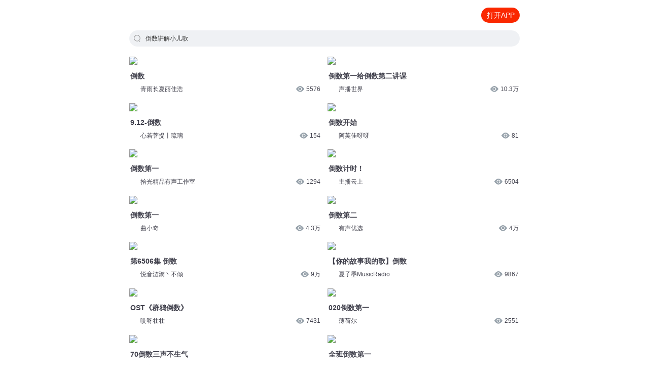

--- FILE ---
content_type: text/html; charset=utf-8
request_url: https://m.ximalaya.com/s/55191293565149184
body_size: 5675
content:
<!DOCTYPE html><html><head><meta charSet="utf-8"/><title>倒数讲解小儿歌_最新倒数讲解小儿歌免费在线收听,阅读观看简介,mp3播放下载 - 喜马拉雅手机版</title><meta name="viewport" content="width=device-width,initial-scale=1"/><meta http-equiv="x-dns-prefetch-control" content="on"/><meta name="description" content="喜马拉雅为您精选倒数讲解小儿歌的热门声音内容，包含正品授权完整版的音频和章节文字，支持免费在线阅读试听和未删减MP3下载。"/><meta name="keywords" content="倒数讲解小儿歌, 倒数讲解小儿歌声音, 倒数讲解小儿歌音频, 倒数讲解小儿歌章节, 倒数讲解小儿歌播放, 倒数讲解小儿歌试听, 倒数讲解小儿歌mp3下载"/><meta name="next-head-count" content="6"/><meta http-equiv="x-dns-prefetch-control" content="on"/><meta name="robots" content="all"/><meta http-equiv="X-UA-Compatible" content="IE=Edge,chrome=1"/><meta content="webkit" name="renderer"/><link rel="dns-prefetch" href="//s1.xmcdn.com"/><link rel="dns-prefetch" href="//imagev2.xmcdn.com"/><link rel="dns-prefetch" href="//fdfs.xmcdn.com"/><link rel="canonical" href="https://www.ximalaya.com/s/55191293565149184"/><script>var _hmt = _hmt || [];
(function() {
  var hm = document.createElement("script");
        hm.src = "https://hm.baidu.com/hm.js?e2abff7f9ca8c2fa2da3ef27e36bbc27";
        var s = document.getElementsByTagName("script")[0];
        s.parentNode.insertBefore(hm, s);
      })();</script><link rel="preload" href="https://award.xmcdn.com/yx/ximalaya-seo-mobile/last/_next/static/css/688478431949eb80.css" as="style"/><link rel="stylesheet" href="https://award.xmcdn.com/yx/ximalaya-seo-mobile/last/_next/static/css/688478431949eb80.css" data-n-g=""/><link rel="preload" href="https://award.xmcdn.com/yx/ximalaya-seo-mobile/last/_next/static/css/54aefa3db53a6255.css" as="style"/><link rel="stylesheet" href="https://award.xmcdn.com/yx/ximalaya-seo-mobile/last/_next/static/css/54aefa3db53a6255.css" data-n-p=""/><noscript data-n-css=""></noscript><script defer="" nomodule="" src="https://award.xmcdn.com/yx/ximalaya-seo-mobile/last/_next/static/chunks/polyfills-c67a75d1b6f99dc8.js"></script><script src="https://award.xmcdn.com/yx/ximalaya-seo-mobile/last/_next/static/chunks/webpack-09a5eb58e529d61a.js" defer=""></script><script src="https://award.xmcdn.com/yx/ximalaya-seo-mobile/last/_next/static/chunks/framework-2c79e2a64abdb08b.js" defer=""></script><script src="https://award.xmcdn.com/yx/ximalaya-seo-mobile/last/_next/static/chunks/main-e8687efd239bd0d9.js" defer=""></script><script src="https://award.xmcdn.com/yx/ximalaya-seo-mobile/last/_next/static/chunks/pages/_app-cb8e0bacd506867a.js" defer=""></script><script src="https://award.xmcdn.com/yx/ximalaya-seo-mobile/last/_next/static/chunks/668-f4a40e8d44b7729c.js" defer=""></script><script src="https://award.xmcdn.com/yx/ximalaya-seo-mobile/last/_next/static/chunks/274-eafcfcb53a79221e.js" defer=""></script><script src="https://award.xmcdn.com/yx/ximalaya-seo-mobile/last/_next/static/chunks/pages/s/%5B...slug%5D-0733033d32a7c306.js" defer=""></script><script src="https://award.xmcdn.com/yx/ximalaya-seo-mobile/last/_next/static/hO9CHqbirJtCExK9xz5X7/_buildManifest.js" defer=""></script><script src="https://award.xmcdn.com/yx/ximalaya-seo-mobile/last/_next/static/hO9CHqbirJtCExK9xz5X7/_ssgManifest.js" defer=""></script></head><body class="bg-white"><div id="__next"><div class="Header_container__AHz3q"><header class="Header_homeHeader__31rJg Header_header__vtMaK"><a class="Header_logoIcon__Xgt_y" href="https://m.ximalaya.com"><img class="Header_logoIcon__Xgt_y" alt="" src="https://imagev2.xmcdn.com/storages/3777-audiofreehighqps/49/07/GMCoOSMH3Kb7AAAPQgH_va2X.png"/></a><a class="init-code schema-link Header_btn__b9D6U" to="iting://open?msg_type=508&amp;text=%E5%80%92%E6%95%B0%E8%AE%B2%E8%A7%A3%E5%B0%8F%E5%84%BF%E6%AD%8C" rel="nofollow">打开APP</a></header></div><main class="page overflow-hidden"><div class="SearchPageInput_searchInput__RQeKM"><i class="searchIcon"></i><h1>倒数讲解小儿歌</h1></div><div class="FlowList_container__tAUbp detail_listContainer__GHd7o"><div class="FlowList_column__Spxgu"><a href="/sound/859189647"><img class="FlowList_coverImg__eCWhM" src="https://imagev2.xmcdn.com/storages/9ebe-audiofreehighqps/DC/57/GKwRIMAIzIMUAAAL5gJV7dG9.jpg"/><div class="FlowList_itemInfo__6qoGh"><div class="FlowList_itemTitle__XRNhz">倒数</div><div class="FlowList_anchor__ji_CE"><span><img class="FlowList_logoPic__TGMHm" src="https://imagev2.xmcdn.com/storages/9ebe-audiofreehighqps/DC/57/GKwRIMAIzIMUAAAL5gJV7dG9.jpg"/>青雨长夏丽佳浩</span><span><i class="FlowList_viewIcon__70EX4"></i>5576</span></div></div></a><a href="/sound/904142067"><img class="FlowList_coverImg__eCWhM" src="https://imagev2.xmcdn.com/storages/9ebe-audiofreehighqps/DC/57/GKwRIMAIzIMUAAAL5gJV7dG9.jpg"/><div class="FlowList_itemInfo__6qoGh"><div class="FlowList_itemTitle__XRNhz">9.12-倒数</div><div class="FlowList_anchor__ji_CE"><span><img class="FlowList_logoPic__TGMHm" src="https://imagev2.xmcdn.com/storages/9ebe-audiofreehighqps/DC/57/GKwRIMAIzIMUAAAL5gJV7dG9.jpg"/>心若菩提丨琉璃</span><span><i class="FlowList_viewIcon__70EX4"></i>154</span></div></div></a><a href="/sound/887869305"><img class="FlowList_coverImg__eCWhM" src="https://imagev2.xmcdn.com/storages/9ebe-audiofreehighqps/DC/57/GKwRIMAIzIMUAAAL5gJV7dG9.jpg"/><div class="FlowList_itemInfo__6qoGh"><div class="FlowList_itemTitle__XRNhz">倒数第一</div><div class="FlowList_anchor__ji_CE"><span><img class="FlowList_logoPic__TGMHm" src="https://imagev2.xmcdn.com/storages/9ebe-audiofreehighqps/DC/57/GKwRIMAIzIMUAAAL5gJV7dG9.jpg"/>拾光精品有声工作室</span><span><i class="FlowList_viewIcon__70EX4"></i>1294</span></div></div></a><a href="/sound/798843182"><img class="FlowList_coverImg__eCWhM" src="https://imagev2.xmcdn.com/storages/9ebe-audiofreehighqps/DC/57/GKwRIMAIzIMUAAAL5gJV7dG9.jpg"/><div class="FlowList_itemInfo__6qoGh"><div class="FlowList_itemTitle__XRNhz">倒数第一</div><div class="FlowList_anchor__ji_CE"><span><img class="FlowList_logoPic__TGMHm" src="https://imagev2.xmcdn.com/storages/9ebe-audiofreehighqps/DC/57/GKwRIMAIzIMUAAAL5gJV7dG9.jpg"/>曲小奇</span><span><i class="FlowList_viewIcon__70EX4"></i>4.3万</span></div></div></a><a href="/sound/765627198"><img class="FlowList_coverImg__eCWhM" src="https://imagev2.xmcdn.com/storages/9ebe-audiofreehighqps/DC/57/GKwRIMAIzIMUAAAL5gJV7dG9.jpg"/><div class="FlowList_itemInfo__6qoGh"><div class="FlowList_itemTitle__XRNhz">第6506集 倒数</div><div class="FlowList_anchor__ji_CE"><span><img class="FlowList_logoPic__TGMHm" src="https://imagev2.xmcdn.com/storages/9ebe-audiofreehighqps/DC/57/GKwRIMAIzIMUAAAL5gJV7dG9.jpg"/>悦音涟漪丶不倾</span><span><i class="FlowList_viewIcon__70EX4"></i>9万</span></div></div></a><a href="/sound/840078586"><img class="FlowList_coverImg__eCWhM" src="https://imagev2.xmcdn.com/storages/9ebe-audiofreehighqps/DC/57/GKwRIMAIzIMUAAAL5gJV7dG9.jpg"/><div class="FlowList_itemInfo__6qoGh"><div class="FlowList_itemTitle__XRNhz">OST《群鸦倒数》</div><div class="FlowList_anchor__ji_CE"><span><img class="FlowList_logoPic__TGMHm" src="https://imagev2.xmcdn.com/storages/9ebe-audiofreehighqps/DC/57/GKwRIMAIzIMUAAAL5gJV7dG9.jpg"/>哎呀壮壮</span><span><i class="FlowList_viewIcon__70EX4"></i>7431</span></div></div></a><a href="/sound/663330515"><img class="FlowList_coverImg__eCWhM" src="https://imagev2.xmcdn.com/storages/9ebe-audiofreehighqps/DC/57/GKwRIMAIzIMUAAAL5gJV7dG9.jpg"/><div class="FlowList_itemInfo__6qoGh"><div class="FlowList_itemTitle__XRNhz">70倒数三声不生气</div><div class="FlowList_anchor__ji_CE"><span><img class="FlowList_logoPic__TGMHm" src="https://imagev2.xmcdn.com/storages/9ebe-audiofreehighqps/DC/57/GKwRIMAIzIMUAAAL5gJV7dG9.jpg"/>森宇股份</span><span><i class="FlowList_viewIcon__70EX4"></i>4.1万</span></div></div></a><a href="/sound/738227279"><img class="FlowList_coverImg__eCWhM" src="https://imagev2.xmcdn.com/storages/9ebe-audiofreehighqps/DC/57/GKwRIMAIzIMUAAAL5gJV7dG9.jpg"/><div class="FlowList_itemInfo__6qoGh"><div class="FlowList_itemTitle__XRNhz">全班倒数第一</div><div class="FlowList_anchor__ji_CE"><span><img class="FlowList_logoPic__TGMHm" src="https://imagev2.xmcdn.com/storages/9ebe-audiofreehighqps/DC/57/GKwRIMAIzIMUAAAL5gJV7dG9.jpg"/>阿哈东北</span><span><i class="FlowList_viewIcon__70EX4"></i>2.4万</span></div></div></a><a href="/sound/938312236"><img class="FlowList_coverImg__eCWhM" src="https://imagev2.xmcdn.com/storages/9ebe-audiofreehighqps/DC/57/GKwRIMAIzIMUAAAL5gJV7dG9.jpg"/><div class="FlowList_itemInfo__6qoGh"><div class="FlowList_itemTitle__XRNhz">第42章 倒数第一</div><div class="FlowList_anchor__ji_CE"><span><img class="FlowList_logoPic__TGMHm" src="https://imagev2.xmcdn.com/storages/9ebe-audiofreehighqps/DC/57/GKwRIMAIzIMUAAAL5gJV7dG9.jpg"/>玄悬小婉</span><span><i class="FlowList_viewIcon__70EX4"></i>77</span></div></div></a><a href="/sound/532409197"><img class="FlowList_coverImg__eCWhM" src="https://imagev2.xmcdn.com/storages/9ebe-audiofreehighqps/DC/57/GKwRIMAIzIMUAAAL5gJV7dG9.jpg"/><div class="FlowList_itemInfo__6qoGh"><div class="FlowList_itemTitle__XRNhz">第192集 倒数第一</div><div class="FlowList_anchor__ji_CE"><span><img class="FlowList_logoPic__TGMHm" src="https://imagev2.xmcdn.com/storages/9ebe-audiofreehighqps/DC/57/GKwRIMAIzIMUAAAL5gJV7dG9.jpg"/>森林密探零零七</span><span><i class="FlowList_viewIcon__70EX4"></i>5.9万</span></div></div></a><a href="/sound/860290518"><img class="FlowList_coverImg__eCWhM" src="https://imagev2.xmcdn.com/storages/9ebe-audiofreehighqps/DC/57/GKwRIMAIzIMUAAAL5gJV7dG9.jpg"/><div class="FlowList_itemInfo__6qoGh"><div class="FlowList_itemTitle__XRNhz">第42章 倒数第一</div><div class="FlowList_anchor__ji_CE"><span><img class="FlowList_logoPic__TGMHm" src="https://imagev2.xmcdn.com/storages/9ebe-audiofreehighqps/DC/57/GKwRIMAIzIMUAAAL5gJV7dG9.jpg"/>小婉_云阙剧社</span><span><i class="FlowList_viewIcon__70EX4"></i>3399</span></div></div></a><a href="/sound/732117191"><img class="FlowList_coverImg__eCWhM" src="https://imagev2.xmcdn.com/storages/9ebe-audiofreehighqps/DC/57/GKwRIMAIzIMUAAAL5gJV7dG9.jpg"/><div class="FlowList_itemInfo__6qoGh"><div class="FlowList_itemTitle__XRNhz">第323章 倒数第三</div><div class="FlowList_anchor__ji_CE"><span><img class="FlowList_logoPic__TGMHm" src="https://imagev2.xmcdn.com/storages/9ebe-audiofreehighqps/DC/57/GKwRIMAIzIMUAAAL5gJV7dG9.jpg"/>绮声幻影工作室</span><span><i class="FlowList_viewIcon__70EX4"></i>9907</span></div></div></a><a href="/sound/789282662"><img class="FlowList_coverImg__eCWhM" src="https://imagev2.xmcdn.com/storages/9ebe-audiofreehighqps/DC/57/GKwRIMAIzIMUAAAL5gJV7dG9.jpg"/><div class="FlowList_itemInfo__6qoGh"><div class="FlowList_itemTitle__XRNhz">0504集 倒数也光荣</div><div class="FlowList_anchor__ji_CE"><span><img class="FlowList_logoPic__TGMHm" src="https://imagev2.xmcdn.com/storages/9ebe-audiofreehighqps/DC/57/GKwRIMAIzIMUAAAL5gJV7dG9.jpg"/>姣姣兮工作室</span><span><i class="FlowList_viewIcon__70EX4"></i>6.3万</span></div></div></a><a href="/sound/722712439"><img class="FlowList_coverImg__eCWhM" src="https://imagev2.xmcdn.com/storages/9ebe-audiofreehighqps/DC/57/GKwRIMAIzIMUAAAL5gJV7dG9.jpg"/><div class="FlowList_itemInfo__6qoGh"><div class="FlowList_itemTitle__XRNhz">第142集 倒数第一？</div><div class="FlowList_anchor__ji_CE"><span><img class="FlowList_logoPic__TGMHm" src="https://imagev2.xmcdn.com/storages/9ebe-audiofreehighqps/DC/57/GKwRIMAIzIMUAAAL5gJV7dG9.jpg"/>奇喵君故事</span><span><i class="FlowList_viewIcon__70EX4"></i>2.8万</span></div></div></a><a href="/sound/398765979"><img class="FlowList_coverImg__eCWhM" src="https://imagev2.xmcdn.com/storages/9ebe-audiofreehighqps/DC/57/GKwRIMAIzIMUAAAL5gJV7dG9.jpg"/><div class="FlowList_itemInfo__6qoGh"><div class="FlowList_itemTitle__XRNhz">第98集 第一和倒数第一</div><div class="FlowList_anchor__ji_CE"><span><img class="FlowList_logoPic__TGMHm" src="https://imagev2.xmcdn.com/storages/9ebe-audiofreehighqps/DC/57/GKwRIMAIzIMUAAAL5gJV7dG9.jpg"/>大有叔叔</span><span><i class="FlowList_viewIcon__70EX4"></i>29.1万</span></div></div></a></div><div class="FlowList_column__Spxgu"><a href="/sound/249047691"><img class="FlowList_coverImg__eCWhM" src="https://imagev2.xmcdn.com/storages/9ebe-audiofreehighqps/DC/57/GKwRIMAIzIMUAAAL5gJV7dG9.jpg"/><div class="FlowList_itemInfo__6qoGh"><div class="FlowList_itemTitle__XRNhz">倒数第一给倒数第二讲课</div><div class="FlowList_anchor__ji_CE"><span><img class="FlowList_logoPic__TGMHm" src="https://imagev2.xmcdn.com/storages/9ebe-audiofreehighqps/DC/57/GKwRIMAIzIMUAAAL5gJV7dG9.jpg"/>声播世界</span><span><i class="FlowList_viewIcon__70EX4"></i>10.3万</span></div></div></a><a href="/sound/857748144"><img class="FlowList_coverImg__eCWhM" src="https://imagev2.xmcdn.com/storages/9ebe-audiofreehighqps/DC/57/GKwRIMAIzIMUAAAL5gJV7dG9.jpg"/><div class="FlowList_itemInfo__6qoGh"><div class="FlowList_itemTitle__XRNhz">倒数开始</div><div class="FlowList_anchor__ji_CE"><span><img class="FlowList_logoPic__TGMHm" src="https://imagev2.xmcdn.com/storages/9ebe-audiofreehighqps/DC/57/GKwRIMAIzIMUAAAL5gJV7dG9.jpg"/>阿芙佳呀呀</span><span><i class="FlowList_viewIcon__70EX4"></i>81</span></div></div></a><a href="/sound/722875043"><img class="FlowList_coverImg__eCWhM" src="https://imagev2.xmcdn.com/storages/9ebe-audiofreehighqps/DC/57/GKwRIMAIzIMUAAAL5gJV7dG9.jpg"/><div class="FlowList_itemInfo__6qoGh"><div class="FlowList_itemTitle__XRNhz">倒数计时！</div><div class="FlowList_anchor__ji_CE"><span><img class="FlowList_logoPic__TGMHm" src="https://imagev2.xmcdn.com/storages/9ebe-audiofreehighqps/DC/57/GKwRIMAIzIMUAAAL5gJV7dG9.jpg"/>主播云上</span><span><i class="FlowList_viewIcon__70EX4"></i>6504</span></div></div></a><a href="/sound/468260202"><img class="FlowList_coverImg__eCWhM" src="https://imagev2.xmcdn.com/storages/9ebe-audiofreehighqps/DC/57/GKwRIMAIzIMUAAAL5gJV7dG9.jpg"/><div class="FlowList_itemInfo__6qoGh"><div class="FlowList_itemTitle__XRNhz">倒数第二</div><div class="FlowList_anchor__ji_CE"><span><img class="FlowList_logoPic__TGMHm" src="https://imagev2.xmcdn.com/storages/9ebe-audiofreehighqps/DC/57/GKwRIMAIzIMUAAAL5gJV7dG9.jpg"/>有声优选</span><span><i class="FlowList_viewIcon__70EX4"></i>4万</span></div></div></a><a href="/sound/745913584"><img class="FlowList_coverImg__eCWhM" src="https://imagev2.xmcdn.com/storages/9ebe-audiofreehighqps/DC/57/GKwRIMAIzIMUAAAL5gJV7dG9.jpg"/><div class="FlowList_itemInfo__6qoGh"><div class="FlowList_itemTitle__XRNhz">【你的故事我的歌】倒数</div><div class="FlowList_anchor__ji_CE"><span><img class="FlowList_logoPic__TGMHm" src="https://imagev2.xmcdn.com/storages/9ebe-audiofreehighqps/DC/57/GKwRIMAIzIMUAAAL5gJV7dG9.jpg"/>夏子墨MusicRadio</span><span><i class="FlowList_viewIcon__70EX4"></i>9867</span></div></div></a><a href="/sound/876346032"><img class="FlowList_coverImg__eCWhM" src="https://imagev2.xmcdn.com/storages/9ebe-audiofreehighqps/DC/57/GKwRIMAIzIMUAAAL5gJV7dG9.jpg"/><div class="FlowList_itemInfo__6qoGh"><div class="FlowList_itemTitle__XRNhz">020倒数第一</div><div class="FlowList_anchor__ji_CE"><span><img class="FlowList_logoPic__TGMHm" src="https://imagev2.xmcdn.com/storages/9ebe-audiofreehighqps/DC/57/GKwRIMAIzIMUAAAL5gJV7dG9.jpg"/>薄荷尔</span><span><i class="FlowList_viewIcon__70EX4"></i>2551</span></div></div></a><a href="/sound/314786425"><img class="FlowList_coverImg__eCWhM" src="https://imagev2.xmcdn.com/storages/9ebe-audiofreehighqps/DC/57/GKwRIMAIzIMUAAAL5gJV7dG9.jpg"/><div class="FlowList_itemInfo__6qoGh"><div class="FlowList_itemTitle__XRNhz">全班倒数第一</div><div class="FlowList_anchor__ji_CE"><span><img class="FlowList_logoPic__TGMHm" src="https://imagev2.xmcdn.com/storages/9ebe-audiofreehighqps/DC/57/GKwRIMAIzIMUAAAL5gJV7dG9.jpg"/>阿哈东北</span><span><i class="FlowList_viewIcon__70EX4"></i>90.2万</span></div></div></a><a href="/sound/732195962"><img class="FlowList_coverImg__eCWhM" src="https://imagev2.xmcdn.com/storages/9ebe-audiofreehighqps/DC/57/GKwRIMAIzIMUAAAL5gJV7dG9.jpg"/><div class="FlowList_itemInfo__6qoGh"><div class="FlowList_itemTitle__XRNhz">全班倒数第一</div><div class="FlowList_anchor__ji_CE"><span><img class="FlowList_logoPic__TGMHm" src="https://imagev2.xmcdn.com/storages/9ebe-audiofreehighqps/DC/57/GKwRIMAIzIMUAAAL5gJV7dG9.jpg"/>阿哈东北</span><span><i class="FlowList_viewIcon__70EX4"></i>2.2万</span></div></div></a><a href="/sound/615018476"><img class="FlowList_coverImg__eCWhM" src="https://imagev2.xmcdn.com/storages/9ebe-audiofreehighqps/DC/57/GKwRIMAIzIMUAAAL5gJV7dG9.jpg"/><div class="FlowList_itemInfo__6qoGh"><div class="FlowList_itemTitle__XRNhz">倒数第一名！</div><div class="FlowList_anchor__ji_CE"><span><img class="FlowList_logoPic__TGMHm" src="https://imagev2.xmcdn.com/storages/9ebe-audiofreehighqps/DC/57/GKwRIMAIzIMUAAAL5gJV7dG9.jpg"/>薯条酱</span><span><i class="FlowList_viewIcon__70EX4"></i>9216</span></div></div></a><a href="/sound/826720978"><img class="FlowList_coverImg__eCWhM" src="https://imagev2.xmcdn.com/storages/9ebe-audiofreehighqps/DC/57/GKwRIMAIzIMUAAAL5gJV7dG9.jpg"/><div class="FlowList_itemInfo__6qoGh"><div class="FlowList_itemTitle__XRNhz">歌曲：G.E.M.邓紫棋一倒数</div><div class="FlowList_anchor__ji_CE"><span><img class="FlowList_logoPic__TGMHm" src="https://imagev2.xmcdn.com/storages/9ebe-audiofreehighqps/DC/57/GKwRIMAIzIMUAAAL5gJV7dG9.jpg"/>江山美人丫丫</span><span><i class="FlowList_viewIcon__70EX4"></i>3510</span></div></div></a><a href="/sound/822278342"><img class="FlowList_coverImg__eCWhM" src="https://imagev2.xmcdn.com/storages/9ebe-audiofreehighqps/DC/57/GKwRIMAIzIMUAAAL5gJV7dG9.jpg"/><div class="FlowList_itemInfo__6qoGh"><div class="FlowList_itemTitle__XRNhz">第3372集 开始倒数</div><div class="FlowList_anchor__ji_CE"><span><img class="FlowList_logoPic__TGMHm" src="https://imagev2.xmcdn.com/storages/9ebe-audiofreehighqps/DC/57/GKwRIMAIzIMUAAAL5gJV7dG9.jpg"/>剧舞吧精品有声剧</span><span><i class="FlowList_viewIcon__70EX4"></i>6574</span></div></div></a><a href="/sound/752439320"><img class="FlowList_coverImg__eCWhM" src="https://imagev2.xmcdn.com/storages/9ebe-audiofreehighqps/DC/57/GKwRIMAIzIMUAAAL5gJV7dG9.jpg"/><div class="FlowList_itemInfo__6qoGh"><div class="FlowList_itemTitle__XRNhz">第1106集 倒数第二和倒数第一之争！【搜新书：万相之王】</div><div class="FlowList_anchor__ji_CE"><span><img class="FlowList_logoPic__TGMHm" src="https://imagev2.xmcdn.com/storages/9ebe-audiofreehighqps/DC/57/GKwRIMAIzIMUAAAL5gJV7dG9.jpg"/>有声的紫襟</span><span><i class="FlowList_viewIcon__70EX4"></i>11.5万</span></div></div></a><a href="/sound/702730924"><img class="FlowList_coverImg__eCWhM" src="https://imagev2.xmcdn.com/storages/9ebe-audiofreehighqps/DC/57/GKwRIMAIzIMUAAAL5gJV7dG9.jpg"/><div class="FlowList_itemInfo__6qoGh"><div class="FlowList_itemTitle__XRNhz">仙帝归来972开始倒数</div><div class="FlowList_anchor__ji_CE"><span><img class="FlowList_logoPic__TGMHm" src="https://imagev2.xmcdn.com/storages/9ebe-audiofreehighqps/DC/57/GKwRIMAIzIMUAAAL5gJV7dG9.jpg"/>衍声工作室</span><span><i class="FlowList_viewIcon__70EX4"></i>13.2万</span></div></div></a><a href="/sound/506243521"><img class="FlowList_coverImg__eCWhM" src="https://imagev2.xmcdn.com/storages/9ebe-audiofreehighqps/DC/57/GKwRIMAIzIMUAAAL5gJV7dG9.jpg"/><div class="FlowList_itemInfo__6qoGh"><div class="FlowList_itemTitle__XRNhz">【187】倒数第二名</div><div class="FlowList_anchor__ji_CE"><span><img class="FlowList_logoPic__TGMHm" src="https://imagev2.xmcdn.com/storages/9ebe-audiofreehighqps/DC/57/GKwRIMAIzIMUAAAL5gJV7dG9.jpg"/>作家乐多多</span><span><i class="FlowList_viewIcon__70EX4"></i>1.7万</span></div></div></a><a href="/sound/697941517"><img class="FlowList_coverImg__eCWhM" src="https://imagev2.xmcdn.com/storages/9ebe-audiofreehighqps/DC/57/GKwRIMAIzIMUAAAL5gJV7dG9.jpg"/><div class="FlowList_itemInfo__6qoGh"><div class="FlowList_itemTitle__XRNhz">54【小儿垂钓】儿歌</div><div class="FlowList_anchor__ji_CE"><span><img class="FlowList_logoPic__TGMHm" src="https://imagev2.xmcdn.com/storages/9ebe-audiofreehighqps/DC/57/GKwRIMAIzIMUAAAL5gJV7dG9.jpg"/>小鸡敦敦国学</span><span><i class="FlowList_viewIcon__70EX4"></i>4.1万</span></div></div></a></div></div><div class="WordList_container__ApNY6 "><div class="WordList_title__zu9Se">您是不是在找：</div><div class="WordList_list__xgCEL"><a href="/s/2784689189031936"><span>妃心不解</span></a><a href="/s/2376102901858304"><span>道情解命</span></a><a href="/s/2822100782682112"><span>无解之地</span></a><a href="/s/2810554982051840"><span>天道无解</span></a><a href="/s/2795596591099904"><span>解梦日记</span></a><a href="/s/2783286473764864"><span>武道真解</span></a><a href="/s/2780684252930048"><span>魔神真解</span></a><a href="/s/2803607578849280"><span>了解这个你</span></a><a href="/s/2043208750055424"><span>解语梦华</span></a><a href="/s/2788705717456896"><span>最强解说员</span></a><a href="/a/2764168833417216"><span>生命倒数</span></a><a href="/a/2831610930061312"><span>我是解梦师</span></a><a href="/a/2816493559537664"><span>时间倒数说爱你</span></a><a href="/a/2765428824719360"><span>白月光她不解风情</span></a><a href="/a/2333974104522752"><span>死亡倒数</span></a><a href="/a/2796203121012736"><span>倒数从365天开始</span></a><a href="/a/2733584182558720"><span>爱你不解风情</span></a><a href="/a/2804290554146816"><span>无解大师</span></a><a href="/a/2782700605857792"><span>倒数爱情</span></a><a href="/a/2796071478587392"><span>解梦传奇</span></a></div></div></main><span class=" hidden" id="search-open-btn"></span><div class="Layout_footer__xg5To"><img class="Layout_bg___yndg" src="[data-uri]"/><img class="Layout_logo__9YzTU" src="[data-uri]"/><div class="Layout_text__3fRIS"><p>© 2014-<!-- -->2026<!-- --> 喜马拉雅 版权所有</p></div></div></div><script id="__NEXT_DATA__" type="application/json">{"props":{"pageProps":{"id":"55191293565149184","title":"倒数讲解小儿歌","trackList":[{"coverPath":"http://imagev2.xmcdn.com/storages/17a6-audiofreehighqps/3B/80/GAqhfD0MCdB2AAFiJgO4KZey.jpg!op_type=3\u0026columns=180\u0026rows=180","nickName":"青雨长夏丽佳浩","playCount":5576,"title":"倒数","authorPic":"","url":"/sound/859189647"},{"coverPath":"http://imagev2.xmcdn.com/group68/M0A/07/E5/wKgMbl3HhV7SK0TUAAEQayBExn8159.jpg!op_type=3\u0026columns=180\u0026rows=180","nickName":"声播世界","playCount":103104,"title":"倒数第一给倒数第二讲课","authorPic":"","url":"/sound/249047691"},{"coverPath":"http://imagev2.xmcdn.com/storages/0256-audiofreehighqps/61/CF/GAqh1QQMhDXNAAMJ1gQBqj_n.jpeg!op_type=3\u0026columns=180\u0026rows=180","nickName":"心若菩提丨琉璃","playCount":154,"title":"9.12-倒数","authorPic":"","url":"/sound/904142067"},{"coverPath":"http://imagev2.xmcdn.com/storages/cc32-audiofreehighqps/02/C3/GKwRIDoMBdJSABAAAAO1y7SE.png!op_type=3\u0026columns=180\u0026rows=180","nickName":"阿芙佳呀呀","playCount":81,"title":"倒数开始","authorPic":"","url":"/sound/857748144"},{"coverPath":"http://imagev2.xmcdn.com/storages/c618-audiofreehighqps/72/AC/GAqh_aQMS5DhAALCyQPihUWt.jpeg!op_type=3\u0026columns=180\u0026rows=180","nickName":"拾光精品有声工作室","playCount":1294,"title":"倒数第一","authorPic":"","url":"/sound/887869305"},{"coverPath":"http://imagev2.xmcdn.com/storages/9259-audiofreehighqps/26/58/GKwRIRwIo_P7AAs-fgJD9eOh.jpeg!op_type=3\u0026columns=180\u0026rows=180","nickName":"主播云上","playCount":6504,"title":"倒数计时！","authorPic":"","url":"/sound/722875043"},{"coverPath":"http://imagev2.xmcdn.com/storages/ba3c-audiofreehighqps/02/C6/GKwRIUEGCIX2AAPU9wErBbT1.jpeg!op_type=3\u0026columns=180\u0026rows=180","nickName":"曲小奇","playCount":43778,"title":"倒数第一","authorPic":"","url":"/sound/798843182"},{"coverPath":"http://imagev2.xmcdn.com/storages/5282-audiofreehighqps/14/41/CKwRIJIFVrgiAAGz-ADy7tuz.jpeg!op_type=3\u0026columns=180\u0026rows=180","nickName":"有声优选","playCount":40322,"title":"倒数第二","authorPic":"","url":"/sound/468260202"},{"coverPath":"http://imagev2.xmcdn.com/storages/8a72-audiofreehighqps/51/2E/GMCoOSQFchn6ABLMIwD6U64w.png!op_type=3\u0026columns=180\u0026rows=180","nickName":"悦音涟漪丶不倾","playCount":90719,"title":"第6506集 倒数","authorPic":"","url":"/sound/765627198"},{"coverPath":"http://imagev2.xmcdn.com/storages/171e-audiofreehighqps/51/69/GArM3EEKg-ytAAHp3wL6rQwu.jpeg!op_type=3\u0026columns=180\u0026rows=180","nickName":"夏子墨MusicRadio","playCount":9867,"title":"【你的故事我的歌】倒数","authorPic":"","url":"/sound/745913584"},{"coverPath":"http://imagev2.xmcdn.com/storages/6453-audiofreehighqps/82/70/GAqh9sAL16KKAA6sGAOZ0cKC.jpg!op_type=3\u0026columns=180\u0026rows=180","nickName":"哎呀壮壮","playCount":7431,"title":"OST《群鸦倒数》","authorPic":"","url":"/sound/840078586"},{"coverPath":"http://imagev2.xmcdn.com/storages/25c6-audiofreehighqps/71/45/GKwRIRwMLnXSAAqL1wPPgLD4.jpg!op_type=3\u0026columns=180\u0026rows=180","nickName":"薄荷尔","playCount":2551,"title":"020倒数第一","authorPic":"","url":"/sound/876346032"},{"coverPath":"http://imagev2.xmcdn.com/storages/5f8e-audiofreehighqps/A7/2E/GMCoOSAIyw0HAANbHwJVZJqg.jpeg!op_type=3\u0026columns=180\u0026rows=180","nickName":"森宇股份","playCount":41222,"title":"70倒数三声不生气","authorPic":"","url":"/sound/663330515"},{"coverPath":"http://imagev2.xmcdn.com/group44/M00/AF/BC/wKgKjFswLrvBiTCCAAhPED0zi3Q786.jpg!op_type=3\u0026columns=180\u0026rows=180","nickName":"阿哈东北","playCount":902249,"title":"全班倒数第一","authorPic":"","url":"/sound/314786425"},{"coverPath":"http://imagev2.xmcdn.com/group44/M00/AF/BC/wKgKjFswLrvBiTCCAAhPED0zi3Q786.jpg!op_type=3\u0026columns=180\u0026rows=180","nickName":"阿哈东北","playCount":24029,"title":"全班倒数第一","authorPic":"","url":"/sound/738227279"},{"coverPath":"http://imagev2.xmcdn.com/group44/M00/AF/BC/wKgKjFswLrvBiTCCAAhPED0zi3Q786.jpg!op_type=3\u0026columns=180\u0026rows=180","nickName":"阿哈东北","playCount":22568,"title":"全班倒数第一","authorPic":"","url":"/sound/732195962"},{"coverPath":"http://imagev2.xmcdn.com/storages/94bf-audiofreehighqps/63/AB/GAqhg3wNC2GoAAkP6ARDEXVP.jpeg!op_type=3\u0026columns=180\u0026rows=180","nickName":"玄悬小婉","playCount":77,"title":"第42章 倒数第一","authorPic":"","url":"/sound/938312236"},{"coverPath":"http://imagev2.xmcdn.com/storages/a40f-audiofreehighqps/EC/31/GMCoOSIGjXtrAAqfMwFyIoVc.jpeg!op_type=3\u0026columns=180\u0026rows=180","nickName":"薯条酱","playCount":9216,"title":"倒数第一名！","authorPic":"","url":"/sound/615018476"},{"coverPath":"http://imagev2.xmcdn.com/storages/67e8-audiofreehighqps/E9/EF/GKwRIW4FwJF7AALGvAEPsHQJ.jpg!op_type=3\u0026columns=180\u0026rows=180","nickName":"森林密探零零七","playCount":59920,"title":"第192集 倒数第一","authorPic":"","url":"/sound/532409197"},{"coverPath":"http://imagev2.xmcdn.com/storages/81e8-audiofreehighqps/F2/0A/GAqhav0KyEI_AACNMgMUpQZP.jpg!op_type=3\u0026columns=180\u0026rows=180","nickName":"江山美人丫丫","playCount":3510,"title":"歌曲：G.E.M.邓紫棋一倒数","authorPic":"","url":"/sound/826720978"},{"coverPath":"http://imagev2.xmcdn.com/storages/1758-audiofreehighqps/3A/C8/GAqhF9kMCLmnAA13GwO3i9nn.jpg!op_type=3\u0026columns=180\u0026rows=180","nickName":"小婉_云阙剧社","playCount":3399,"title":"第42章 倒数第一","authorPic":"","url":"/sound/860290518"},{"coverPath":"http://imagev2.xmcdn.com/storages/0489-audiofreehighqps/9C/58/CMCoOSED0yn3AAQasAB618E2.jpg!op_type=3\u0026columns=180\u0026rows=180","nickName":"剧舞吧精品有声剧","playCount":6574,"title":"第3372集 开始倒数","authorPic":"","url":"/sound/822278342"},{"coverPath":"http://imagev2.xmcdn.com/storages/f20b-audiofreehighqps/78/EA/GKwRIJIIR0YHAA5kcgIh2480.jpeg!op_type=3\u0026columns=180\u0026rows=180","nickName":"绮声幻影工作室","playCount":9907,"title":"第323章 倒数第三","authorPic":"","url":"/sound/732117191"},{"coverPath":"http://imagev2.xmcdn.com/storages/103a-audiofreehighqps/5F/ED/GMCoOSAJ_OihAAkJcgLJx_3g.jpeg!op_type=3\u0026columns=180\u0026rows=180","nickName":"有声的紫襟","playCount":115563,"title":"第1106集 倒数第二和倒数第一之争！【搜新书：万相之王】","authorPic":"","url":"/sound/752439320"},{"coverPath":"http://imagev2.xmcdn.com/storages/8587-audiofreehighqps/E1/FC/GAqhoZAK-opzAAT85wMoUKLp.jpeg!op_type=3\u0026columns=180\u0026rows=180","nickName":"姣姣兮工作室","playCount":63055,"title":"0504集 倒数也光荣","authorPic":"","url":"/sound/789282662"},{"coverPath":"http://imagev2.xmcdn.com/storages/48e3-audiofreehighqps/27/01/GMCoOSIIufGXABAAAAJNPKI3.jpeg!op_type=3\u0026columns=180\u0026rows=180","nickName":"衍声工作室","playCount":132310,"title":"仙帝归来972开始倒数","authorPic":"","url":"/sound/702730924"},{"coverPath":"http://imagev2.xmcdn.com/storages/68df-audiofreehighqps/AD/1A/GMCoOSMJt3WBAAMAtQKwYA-D.jpeg!op_type=3\u0026columns=180\u0026rows=180","nickName":"奇喵君故事","playCount":28314,"title":"第142集 倒数第一？","authorPic":"","url":"/sound/722712439"},{"coverPath":"http://imagev2.xmcdn.com/storages/07c0-audiofreehighqps/6B/C4/GKwRIJEFhMajABAAAAD_bHkD.jpg!op_type=3\u0026columns=180\u0026rows=180","nickName":"作家乐多多","playCount":17111,"title":"【187】倒数第二名","authorPic":"","url":"/sound/506243521"},{"coverPath":"http://imagev2.xmcdn.com/storages/be47-audiofreehighqps/93/00/CMCoOSEDwZXjAAJIZgB2WcFn.jpg!op_type=3\u0026columns=180\u0026rows=180","nickName":"大有叔叔","playCount":291658,"title":"第98集 第一和倒数第一","authorPic":"","url":"/sound/398765979"},{"coverPath":"http://imagev2.xmcdn.com/storages/886a-audiofreehighqps/63/04/GMCoOSYJaWVrAANcEAKVtnv5.jpeg!op_type=3\u0026columns=180\u0026rows=180","nickName":"小鸡敦敦国学","playCount":41443,"title":"54【小儿垂钓】儿歌","authorPic":"","url":"/sound/697941517"}],"relativeWords":[{"name":"妃心不解","url":"/s/2784689189031936"},{"name":"道情解命","url":"/s/2376102901858304"},{"name":"无解之地","url":"/s/2822100782682112"},{"name":"天道无解","url":"/s/2810554982051840"},{"name":"解梦日记","url":"/s/2795596591099904"},{"name":"武道真解","url":"/s/2783286473764864"},{"name":"魔神真解","url":"/s/2780684252930048"},{"name":"了解这个你","url":"/s/2803607578849280"},{"name":"解语梦华","url":"/s/2043208750055424"},{"name":"最强解说员","url":"/s/2788705717456896"},{"name":"生命倒数","url":"/a/2764168833417216"},{"name":"我是解梦师","url":"/a/2831610930061312"},{"name":"时间倒数说爱你","url":"/a/2816493559537664"},{"name":"白月光她不解风情","url":"/a/2765428824719360"},{"name":"死亡倒数","url":"/a/2333974104522752"},{"name":"倒数从365天开始","url":"/a/2796203121012736"},{"name":"爱你不解风情","url":"/a/2733584182558720"},{"name":"无解大师","url":"/a/2804290554146816"},{"name":"倒数爱情","url":"/a/2782700605857792"},{"name":"解梦传奇","url":"/a/2796071478587392"}]},"__N_SSP":true},"page":"/s/[...slug]","query":{"slug":["55191293565149184"]},"buildId":"hO9CHqbirJtCExK9xz5X7","assetPrefix":"https://award.xmcdn.com/yx/ximalaya-seo-mobile/last","isFallback":false,"gssp":true,"customServer":true,"scriptLoader":[]}</script></body></html>